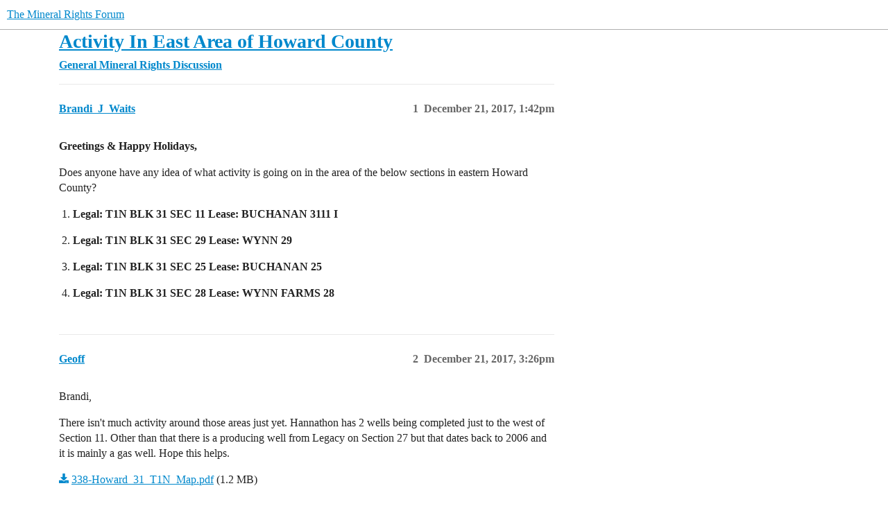

--- FILE ---
content_type: text/html; charset=utf-8
request_url: https://www.mineralrightsforum.com/t/activity-in-east-area-of-howard-county/26188
body_size: 4348
content:
<!DOCTYPE html>
<html lang="en">
  <head>
    <meta charset="utf-8">
    <title>Activity In East Area of Howard County - General Mineral Rights Discussion - The Mineral Rights Forum</title>
    <meta name="description" content="Greetings &amp;amp; Happy Holidays,  Does anyone have any idea of what activity is going on in the area of the below sections in eastern Howard County? 
Legal: T1N BLK 31 SEC 11 Lease: BUCHANAN 3111 I  
Legal: T1N BLK 31 SEC 29&amp;hellip;">
    <meta name="generator" content="Discourse 2025.11.0 - https://github.com/discourse/discourse version 48167b94d63faf8a41b9c8193ec5dd3e4e9f498e">
<link rel="icon" type="image/png" href="https://www.mineralrightsforum.com/uploads/db5755/optimized/2X/5/53c419e5d847ede71cf80a938cf0156350637c44_2_32x32.png">
<link rel="apple-touch-icon" type="image/png" href="https://www.mineralrightsforum.com/uploads/db5755/optimized/2X/d/d906b62b3a1cd55cba3203456d5b71737b918155_2_180x180.png">
<meta name="theme-color" media="(prefers-color-scheme: light)" content="#fff">
<meta name="theme-color" media="(prefers-color-scheme: dark)" content="#ffffff">

<meta name="color-scheme" content="light dark">

<meta name="viewport" content="width=device-width, initial-scale=1.0, minimum-scale=1.0, viewport-fit=cover">
<link rel="canonical" href="https://www.mineralrightsforum.com/t/activity-in-east-area-of-howard-county/26188" />

<link rel="search" type="application/opensearchdescription+xml" href="https://www.mineralrightsforum.com/opensearch.xml" title="The Mineral Rights Forum Search">

    
    <link href="/stylesheets/color_definitions_light-default_-1_90_1d61789b92b2c82f395540a4864949692a5034ee.css?__ws=www.mineralrightsforum.com" media="(prefers-color-scheme: light)" rel="stylesheet" class="light-scheme"/><link href="/stylesheets/color_definitions_light_3_90_b2a96e10bec45d144b78be23c3d6138f39768120.css?__ws=www.mineralrightsforum.com" media="(prefers-color-scheme: dark)" rel="stylesheet" class="dark-scheme" data-scheme-id="3"/>

<link href="/stylesheets/common_3ae702511e2cc7240bb6fa267f4933623b87df4f.css?__ws=www.mineralrightsforum.com" media="all" rel="stylesheet" data-target="common"  />

  <link href="/stylesheets/mobile_3ae702511e2cc7240bb6fa267f4933623b87df4f.css?__ws=www.mineralrightsforum.com" media="(max-width: 39.99999rem)" rel="stylesheet" data-target="mobile"  />
  <link href="/stylesheets/desktop_3ae702511e2cc7240bb6fa267f4933623b87df4f.css?__ws=www.mineralrightsforum.com" media="(min-width: 40rem)" rel="stylesheet" data-target="desktop"  />



    <link href="/stylesheets/automation_3ae702511e2cc7240bb6fa267f4933623b87df4f.css?__ws=www.mineralrightsforum.com" media="all" rel="stylesheet" data-target="automation"  />
    <link href="/stylesheets/checklist_3ae702511e2cc7240bb6fa267f4933623b87df4f.css?__ws=www.mineralrightsforum.com" media="all" rel="stylesheet" data-target="checklist"  />
    <link href="/stylesheets/discourse-adplugin_3ae702511e2cc7240bb6fa267f4933623b87df4f.css?__ws=www.mineralrightsforum.com" media="all" rel="stylesheet" data-target="discourse-adplugin"  />
    <link href="/stylesheets/discourse-akismet_3ae702511e2cc7240bb6fa267f4933623b87df4f.css?__ws=www.mineralrightsforum.com" media="all" rel="stylesheet" data-target="discourse-akismet"  />
    <link href="/stylesheets/discourse-data-explorer_3ae702511e2cc7240bb6fa267f4933623b87df4f.css?__ws=www.mineralrightsforum.com" media="all" rel="stylesheet" data-target="discourse-data-explorer"  />
    <link href="/stylesheets/discourse-details_3ae702511e2cc7240bb6fa267f4933623b87df4f.css?__ws=www.mineralrightsforum.com" media="all" rel="stylesheet" data-target="discourse-details"  />
    <link href="/stylesheets/discourse-follow_3ae702511e2cc7240bb6fa267f4933623b87df4f.css?__ws=www.mineralrightsforum.com" media="all" rel="stylesheet" data-target="discourse-follow"  />
    <link href="/stylesheets/discourse-lazy-videos_3ae702511e2cc7240bb6fa267f4933623b87df4f.css?__ws=www.mineralrightsforum.com" media="all" rel="stylesheet" data-target="discourse-lazy-videos"  />
    <link href="/stylesheets/discourse-legal-compliance_3ae702511e2cc7240bb6fa267f4933623b87df4f.css?__ws=www.mineralrightsforum.com" media="all" rel="stylesheet" data-target="discourse-legal-compliance"  />
    <link href="/stylesheets/discourse-local-dates_3ae702511e2cc7240bb6fa267f4933623b87df4f.css?__ws=www.mineralrightsforum.com" media="all" rel="stylesheet" data-target="discourse-local-dates"  />
    <link href="/stylesheets/discourse-narrative-bot_3ae702511e2cc7240bb6fa267f4933623b87df4f.css?__ws=www.mineralrightsforum.com" media="all" rel="stylesheet" data-target="discourse-narrative-bot"  />
    <link href="/stylesheets/discourse-policy_3ae702511e2cc7240bb6fa267f4933623b87df4f.css?__ws=www.mineralrightsforum.com" media="all" rel="stylesheet" data-target="discourse-policy"  />
    <link href="/stylesheets/discourse-presence_3ae702511e2cc7240bb6fa267f4933623b87df4f.css?__ws=www.mineralrightsforum.com" media="all" rel="stylesheet" data-target="discourse-presence"  />
    <link href="/stylesheets/discourse-subscriptions_3ae702511e2cc7240bb6fa267f4933623b87df4f.css?__ws=www.mineralrightsforum.com" media="all" rel="stylesheet" data-target="discourse-subscriptions"  />
    <link href="/stylesheets/discourse-templates_3ae702511e2cc7240bb6fa267f4933623b87df4f.css?__ws=www.mineralrightsforum.com" media="all" rel="stylesheet" data-target="discourse-templates"  />
    <link href="/stylesheets/discourse-user-notes_3ae702511e2cc7240bb6fa267f4933623b87df4f.css?__ws=www.mineralrightsforum.com" media="all" rel="stylesheet" data-target="discourse-user-notes"  />
    <link href="/stylesheets/discourse-yearly-review_3ae702511e2cc7240bb6fa267f4933623b87df4f.css?__ws=www.mineralrightsforum.com" media="all" rel="stylesheet" data-target="discourse-yearly-review"  />
    <link href="/stylesheets/footnote_3ae702511e2cc7240bb6fa267f4933623b87df4f.css?__ws=www.mineralrightsforum.com" media="all" rel="stylesheet" data-target="footnote"  />
    <link href="/stylesheets/poll_3ae702511e2cc7240bb6fa267f4933623b87df4f.css?__ws=www.mineralrightsforum.com" media="all" rel="stylesheet" data-target="poll"  />
    <link href="/stylesheets/spoiler-alert_3ae702511e2cc7240bb6fa267f4933623b87df4f.css?__ws=www.mineralrightsforum.com" media="all" rel="stylesheet" data-target="spoiler-alert"  />
    <link href="/stylesheets/z-communiteq-features_3ae702511e2cc7240bb6fa267f4933623b87df4f.css?__ws=www.mineralrightsforum.com" media="all" rel="stylesheet" data-target="z-communiteq-features"  />
    <link href="/stylesheets/poll_desktop_3ae702511e2cc7240bb6fa267f4933623b87df4f.css?__ws=www.mineralrightsforum.com" media="(min-width: 40rem)" rel="stylesheet" data-target="poll_desktop"  />

  <link href="/stylesheets/common_theme_132_0b7ad3d76a599d248d4d2388e72d7adf66555e98.css?__ws=www.mineralrightsforum.com" media="all" rel="stylesheet" data-target="common_theme" data-theme-id="132" data-theme-name="custom css and header-footer scripts"/>
<link href="/stylesheets/common_theme_122_40c441e984a05091b2368c60181c7a91c26da454.css?__ws=www.mineralrightsforum.com" media="all" rel="stylesheet" data-target="common_theme" data-theme-id="122" data-theme-name="official: clickable topic"/>
<link href="/stylesheets/common_theme_130_e6910d93e3016a70a58513c72aca924ee4f37f94.css?__ws=www.mineralrightsforum.com" media="all" rel="stylesheet" data-target="common_theme" data-theme-id="130" data-theme-name="official: custom header links (icons)"/>
<link href="/stylesheets/common_theme_110_231afffb473bad361f48e24ee3486a242cdb04f1.css?__ws=www.mineralrightsforum.com" media="all" rel="stylesheet" data-target="common_theme" data-theme-id="110" data-theme-name="official: developer toolbox"/>
<link href="/stylesheets/common_theme_82_fe45aa6f1b976d7dc11dd40a528a40c5ea1d5f57.css?__ws=www.mineralrightsforum.com" media="all" rel="stylesheet" data-target="common_theme" data-theme-id="82" data-theme-name="official: discourse easy footer"/>
<link href="/stylesheets/common_theme_123_50fc0088b3d99753305898db81e0a4941c5443f2.css?__ws=www.mineralrightsforum.com" media="all" rel="stylesheet" data-target="common_theme" data-theme-id="123" data-theme-name="official: follow category button"/>
<link href="/stylesheets/common_theme_95_cc14b3755d7fff559b123c8505284530a69dd3f5.css?__ws=www.mineralrightsforum.com" media="all" rel="stylesheet" data-target="common_theme" data-theme-id="95" data-theme-name="official: header submenus"/>
<link href="/stylesheets/common_theme_121_f5a10d06fc49dcfc1a0812162eabec305cb102f3.css?__ws=www.mineralrightsforum.com" media="all" rel="stylesheet" data-target="common_theme" data-theme-id="121" data-theme-name="official: reader mode"/>
<link href="/stylesheets/common_theme_91_66ac0eaf88a5ac399b1b37060ed4bb5e17629856.css?__ws=www.mineralrightsforum.com" media="all" rel="stylesheet" data-target="common_theme" data-theme-id="91" data-theme-name="official: search banner"/>
<link href="/stylesheets/common_theme_128_879ee14d4515492fa3bbeb3271933d8f76423b7a.css?__ws=www.mineralrightsforum.com" media="all" rel="stylesheet" data-target="common_theme" data-theme-id="128" data-theme-name="official: signup banner"/>
<link href="/stylesheets/common_theme_125_ec98d5cbcb43e189683b7f276864c93521897733.css?__ws=www.mineralrightsforum.com" media="all" rel="stylesheet" data-target="common_theme" data-theme-id="125" data-theme-name="official: social share"/>
<link href="/stylesheets/common_theme_113_e66b59b74d7ec28dae391d013901a8c9a2e5703d.css?__ws=www.mineralrightsforum.com" media="all" rel="stylesheet" data-target="common_theme" data-theme-id="113" data-theme-name="official: topic status filter"/>
<link href="/stylesheets/common_theme_133_6b4dc9c6905b5ee3579c2ae520f5247e839185ac.css?__ws=www.mineralrightsforum.com" media="all" rel="stylesheet" data-target="common_theme" data-theme-id="133" data-theme-name="rotate on refresh global banner"/>
<link href="/stylesheets/common_theme_195_19f66f125aa35c5880940f03e32e83ffbeaffe9e.css?__ws=www.mineralrightsforum.com" media="all" rel="stylesheet" data-target="common_theme" data-theme-id="195" data-theme-name="business member signature"/>
<link href="/stylesheets/common_theme_90_05310677ef1cb6e73f371e71dfe7bd6b122ac9fe.css?__ws=www.mineralrightsforum.com" media="all" rel="stylesheet" data-target="common_theme" data-theme-id="90" data-theme-name="default (mar 2024)"/>
    <link href="/stylesheets/mobile_theme_132_2ae7f98ee6436b0f5b85c97a7a70c83b7def3ca3.css?__ws=www.mineralrightsforum.com" media="(max-width: 39.99999rem)" rel="stylesheet" data-target="mobile_theme" data-theme-id="132" data-theme-name="custom css and header-footer scripts"/>
<link href="/stylesheets/mobile_theme_95_b0be7fa71c49e2d837516244225adb29078a71cd.css?__ws=www.mineralrightsforum.com" media="(max-width: 39.99999rem)" rel="stylesheet" data-target="mobile_theme" data-theme-id="95" data-theme-name="official: header submenus"/>
<link href="/stylesheets/mobile_theme_91_ebe9ec15c938a6ec54c88639ba0588e1f68a62fa.css?__ws=www.mineralrightsforum.com" media="(max-width: 39.99999rem)" rel="stylesheet" data-target="mobile_theme" data-theme-id="91" data-theme-name="official: search banner"/>
<link href="/stylesheets/mobile_theme_128_d0809bcf32a12b5d567258ad5916227e2d25dc36.css?__ws=www.mineralrightsforum.com" media="(max-width: 39.99999rem)" rel="stylesheet" data-target="mobile_theme" data-theme-id="128" data-theme-name="official: signup banner"/>
    <link href="/stylesheets/desktop_theme_132_e55e46ee3d6f42fb2ee79ec9e14fb6b6a0ac1b47.css?__ws=www.mineralrightsforum.com" media="(min-width: 40rem)" rel="stylesheet" data-target="desktop_theme" data-theme-id="132" data-theme-name="custom css and header-footer scripts"/>
<link href="/stylesheets/desktop_theme_95_2b2cc628b7c039bd567a69893de654926da258f1.css?__ws=www.mineralrightsforum.com" media="(min-width: 40rem)" rel="stylesheet" data-target="desktop_theme" data-theme-id="95" data-theme-name="official: header submenus"/>

    <!--Survser.com AppSumo Purchase Dec 2024 -->
<script defer="" src="/theme-javascripts/7727175241b0a20bc0ca5860c8b4dc1728399722.js?__ws=www.mineralrightsforum.com" data-theme-id="90" nonce="BosP6JUXjxCpzScap4dVHQiTb"></script>
<script src="https://cdn.pagesense.io/js/kedinterestsllc/b1e52954ccf047e99647b1d8435b0d4c.js" nonce="BosP6JUXjxCpzScap4dVHQiTb"></script>
<script defer="" src="/theme-javascripts/5fb9415c53dc55a7414523c6f3d278f81bcd114a.js?__ws=www.mineralrightsforum.com" data-theme-id="132" nonce="BosP6JUXjxCpzScap4dVHQiTb"></script>

    
        <link rel="alternate nofollow" type="application/rss+xml" title="RSS feed of &#39;Activity In East Area of Howard County&#39;" href="https://www.mineralrightsforum.com/t/activity-in-east-area-of-howard-county/26188.rss" />
    <meta property="og:site_name" content="The Mineral Rights Forum" />
<meta property="og:type" content="website" />
<meta name="twitter:card" content="summary" />
<meta name="twitter:image" content="https://www.mineralrightsforum.com/uploads/db5755/original/2X/0/02240801af96732707fe0f040c6dbc54d028be4a.png" />
<meta property="og:image" content="https://www.mineralrightsforum.com/uploads/db5755/original/2X/0/02240801af96732707fe0f040c6dbc54d028be4a.png" />
<meta property="og:url" content="https://www.mineralrightsforum.com/t/activity-in-east-area-of-howard-county/26188" />
<meta name="twitter:url" content="https://www.mineralrightsforum.com/t/activity-in-east-area-of-howard-county/26188" />
<meta property="og:title" content="Activity In East Area of Howard County" />
<meta name="twitter:title" content="Activity In East Area of Howard County" />
<meta property="og:description" content="Greetings &amp; Happy Holidays,  Does anyone have any idea of what activity is going on in the area of the below sections in eastern Howard County?  Legal: T1N BLK 31 SEC 11 Lease: BUCHANAN 3111 I   Legal: T1N BLK 31 SEC 29 Lease: WYNN 29   Legal: T1N BLK 31 SEC 25 Lease: BUCHANAN 25   Legal: T1N BLK 31 SEC 28 Lease: WYNN FARMS 28" />
<meta name="twitter:description" content="Greetings &amp; Happy Holidays,  Does anyone have any idea of what activity is going on in the area of the below sections in eastern Howard County?  Legal: T1N BLK 31 SEC 11 Lease: BUCHANAN 3111 I   Legal: T1N BLK 31 SEC 29 Lease: WYNN 29   Legal: T1N BLK 31 SEC 25 Lease: BUCHANAN 25   Legal: T1N BLK 31 SEC 28 Lease: WYNN FARMS 28" />
<meta property="og:article:section" content="General Mineral Rights Discussion" />
<meta property="og:article:section:color" content="3AB54A" />
<meta property="article:published_time" content="2017-12-21T13:42:54+00:00" />
<meta property="og:ignore_canonical" content="true" />


    
  </head>
  <body class="crawler ">
    <!-- Google Tag Manager (noscript) -->
<noscript><iframe src="https://www.googletagmanager.com/ns.html?id=GTM-M6JQPF" height="0" width="0" style="display:none;visibility:hidden"></iframe></noscript>
<!-- End Google Tag Manager (noscript) -->
    <header>
  <a href="/">The Mineral Rights Forum</a>
</header>

    <div id="main-outlet" class="wrap" role="main">
        <div id="topic-title">
    <h1>
      <a href="/t/activity-in-east-area-of-howard-county/26188">Activity In East Area of Howard County</a>
    </h1>

      <div class="topic-category" itemscope itemtype="http://schema.org/BreadcrumbList">
          <span itemprop="itemListElement" itemscope itemtype="http://schema.org/ListItem">
            <a href="/c/general-mineral-rights-discussion/5" class="badge-wrapper bullet" itemprop="item">
              <span class='badge-category-bg' style='background-color: #3AB54A'></span>
              <span class='badge-category clear-badge'>
                <span class='category-name' itemprop='name'>General Mineral Rights Discussion</span>
              </span>
            </a>
            <meta itemprop="position" content="1" />
          </span>
      </div>

  </div>

  

    <div itemscope itemtype='http://schema.org/DiscussionForumPosting'>
      <meta itemprop='headline' content='Activity In East Area of Howard County'>
      <link itemprop='url' href='https://www.mineralrightsforum.com/t/activity-in-east-area-of-howard-county/26188'>
      <meta itemprop='datePublished' content='2017-12-21T13:42:54Z'>
        <meta itemprop='articleSection' content='General Mineral Rights Discussion'>
      <meta itemprop='keywords' content=''>
      <div itemprop='publisher' itemscope itemtype="http://schema.org/Organization">
        <meta itemprop='name' content='The Mineral Rights Forum'>
          <div itemprop='logo' itemscope itemtype="http://schema.org/ImageObject">
            <meta itemprop='url' content='https://www.mineralrightsforum.com/uploads/db5755/original/3X/3/2/3226729299a51ca7a4ae178005016ef1c91cccb3.jpeg'>
          </div>
      </div>


          <div id='post_1'  class='topic-body crawler-post'>
            <div class='crawler-post-meta'>
              <span class="creator" itemprop="author" itemscope itemtype="http://schema.org/Person">
                <a itemprop="url" rel='nofollow' href='https://www.mineralrightsforum.com/u/Brandi_J_Waits'><span itemprop='name'>Brandi_J_Waits</span></a>
                
              </span>

                <link itemprop="mainEntityOfPage" href="https://www.mineralrightsforum.com/t/activity-in-east-area-of-howard-county/26188">


              <span class="crawler-post-infos">
                  <time  datetime='2017-12-21T13:42:54Z' class='post-time'>
                    December 21, 2017,  1:42pm
                  </time>
                  <meta itemprop='dateModified' content='2017-12-21T13:42:54Z'>
              <span itemprop='position'>1</span>
              </span>
            </div>
            <div class='post' itemprop='text'>
              <p><span>Greetings &amp; Happy Holidays, </span></p><p>Does anyone have any idea of what activity is going on in the area of the below sections in eastern Howard County?</p><ol>
<li><p><span>Legal: T1N BLK 31 SEC 11 Lease: BUCHANAN 3111 I<br></span></p></li>
<li><p><span>Legal: T1N BLK 31 SEC 29 Lease: WYNN 29<br></span></p></li>
<li><p><span>Legal: T1N BLK 31 SEC 25 Lease: BUCHANAN 25<br></span></p></li>
<li><p><span>Legal: T1N BLK 31 SEC 28 Lease: WYNN FARMS 28 </span></p></li>
</ol>
            </div>

            <div itemprop="interactionStatistic" itemscope itemtype="http://schema.org/InteractionCounter">
              <meta itemprop="interactionType" content="http://schema.org/LikeAction"/>
              <meta itemprop="userInteractionCount" content="0" />
              <span class='post-likes'></span>
            </div>


            
          </div>
          <div id='post_2' itemprop='comment' itemscope itemtype='http://schema.org/Comment' class='topic-body crawler-post'>
            <div class='crawler-post-meta'>
              <span class="creator" itemprop="author" itemscope itemtype="http://schema.org/Person">
                <a itemprop="url" rel='nofollow' href='https://www.mineralrightsforum.com/u/Geoff'><span itemprop='name'>Geoff</span></a>
                
              </span>



              <span class="crawler-post-infos">
                  <time itemprop='datePublished' datetime='2017-12-21T15:26:25Z' class='post-time'>
                    December 21, 2017,  3:26pm
                  </time>
                  <meta itemprop='dateModified' content='2017-12-21T15:26:25Z'>
              <span itemprop='position'>2</span>
              </span>
            </div>
            <div class='post' itemprop='text'>
              <p>Brandi,</p><p></p><p>There isn't much activity around those areas just yet.  Hannathon has 2 wells being completed just to the west of Section 11.  Other than that there is a producing well from Legacy on Section 27 but that dates back to 2006 and it is mainly a gas well.  Hope this helps.</p><p></p><p></p>
<a class="attachment" href="https://www.mineralrightsforum.com/uploads/db5755/original/2X/1/1e9db500280e94e19db46381612dc8485857d946.pdf">338-Howard_31_T1N_Map.pdf</a> (1.2 MB)
            </div>

            <div itemprop="interactionStatistic" itemscope itemtype="http://schema.org/InteractionCounter">
              <meta itemprop="interactionType" content="http://schema.org/LikeAction"/>
              <meta itemprop="userInteractionCount" content="0" />
              <span class='post-likes'></span>
            </div>


            
          </div>
    </div>


    




    </div>
    <footer class="container wrap">
  <nav class='crawler-nav'>
    <ul>
      <li itemscope itemtype='http://schema.org/SiteNavigationElement'>
        <span itemprop='name'>
          <a href='/' itemprop="url">Home </a>
        </span>
      </li>
      <li itemscope itemtype='http://schema.org/SiteNavigationElement'>
        <span itemprop='name'>
          <a href='/categories' itemprop="url">Categories </a>
        </span>
      </li>
      <li itemscope itemtype='http://schema.org/SiteNavigationElement'>
        <span itemprop='name'>
          <a href='/guidelines' itemprop="url">Guidelines </a>
        </span>
      </li>
        <li itemscope itemtype='http://schema.org/SiteNavigationElement'>
          <span itemprop='name'>
            <a href='/tos' itemprop="url">Terms of Service </a>
          </span>
        </li>
        <li itemscope itemtype='http://schema.org/SiteNavigationElement'>
          <span itemprop='name'>
            <a href='/privacy' itemprop="url">Privacy Policy </a>
          </span>
        </li>
    </ul>
  </nav>
  <p class='powered-by-link'>Powered by <a href="https://www.discourse.org">Discourse</a>, best viewed with JavaScript enabled</p>
</footer>

    <script defer="" src="/theme-javascripts/d2f90b1067823da615d6ba88cffa29f2d408d6d7.js?__ws=www.mineralrightsforum.com" data-theme-id="132" nonce="BosP6JUXjxCpzScap4dVHQiTb"></script>

    
  <script defer src="https://static.cloudflareinsights.com/beacon.min.js/vcd15cbe7772f49c399c6a5babf22c1241717689176015" integrity="sha512-ZpsOmlRQV6y907TI0dKBHq9Md29nnaEIPlkf84rnaERnq6zvWvPUqr2ft8M1aS28oN72PdrCzSjY4U6VaAw1EQ==" data-cf-beacon='{"version":"2024.11.0","token":"fb1435fa06454fbba43565722060a7c3","r":1,"server_timing":{"name":{"cfCacheStatus":true,"cfEdge":true,"cfExtPri":true,"cfL4":true,"cfOrigin":true,"cfSpeedBrain":true},"location_startswith":null}}' crossorigin="anonymous"></script>
</body>
  
</html>


--- FILE ---
content_type: text/css
request_url: https://www.mineralrightsforum.com/stylesheets/discourse-yearly-review_3ae702511e2cc7240bb6fa267f4933623b87df4f.css?__ws=www.mineralrightsforum.com
body_size: -360
content:
[data-review-topic-users=true] table,[data-review-featured-topics=true] table{width:100%}[data-review-topic-users=true] table th,[data-review-featured-topics=true] table th{text-align:left}[data-review-topic-users=true] table th{width:50%}[data-review-topic-users=true] table td:first-child img{border-radius:50%}[data-review-topic-users=true] table table tr{border-top:none;border-bottom:none}[data-review-topic-users=true] table table tbody{border-top:none}[data-review-topic-users=true] table table td{text-align:left;padding-left:0}[data-review-topic-users=true] table table td:first-child{width:25px}[data-review-users=true] span{white-space:pre;display:inline-block;margin-bottom:4px}[data-review-featured-topics=true] table th:first-child{width:10%}[data-review-featured-topics=true] table th:nth-child(2){width:60%}[data-review-featured-topics=true] table th:last-child{width:30%}[data-review-featured-topics=true] table td:first-child img{border-radius:50%}
/*# sourceMappingURL=discourse-yearly-review_3ae702511e2cc7240bb6fa267f4933623b87df4f.css.map?__ws=www.mineralrightsforum.com */


--- FILE ---
content_type: text/css
request_url: https://www.mineralrightsforum.com/stylesheets/common_theme_110_231afffb473bad361f48e24ee3486a242cdb04f1.css?__ws=www.mineralrightsforum.com
body_size: -367
content:
.d-modal.dev-toolbox-modal .d-modal__container{width:100%}.d-modal.dev-toolbox-modal .d-modal__container .modal-button-group{padding-bottom:1rem;display:flex;flex-flow:row wrap;gap:.5em;max-width:400px}.alerts-hidden .alert{display:none}.outlet{background-color:var(--highlight-low);border-radius:3px;border-color:var(--highlight-high);color:var(--highlight-high);padding:.25em}.d-header .plugin-outlets-header-icon{display:none}
/*# sourceMappingURL=common_theme_110_231afffb473bad361f48e24ee3486a242cdb04f1.css.map?__ws=www.mineralrightsforum.com */


--- FILE ---
content_type: text/css
request_url: https://www.mineralrightsforum.com/stylesheets/common_theme_123_50fc0088b3d99753305898db81e0a4941c5443f2.css?__ws=www.mineralrightsforum.com
body_size: -509
content:
body:not(.tags-page) .navigation-controls .notifications-tracking-trigger-btn{display:none}
/*# sourceMappingURL=common_theme_123_50fc0088b3d99753305898db81e0a4941c5443f2.css.map?__ws=www.mineralrightsforum.com */


--- FILE ---
content_type: text/css
request_url: https://www.mineralrightsforum.com/stylesheets/common_theme_95_cc14b3755d7fff559b123c8505284530a69dd3f5.css?__ws=www.mineralrightsforum.com
body_size: -104
content:
.top-menu{background:#222;width:100%}.top-menu .menu-content{display:flex;align-items:center;justify-content:flex-start}.top-menu .menu-items{display:flex;height:40px}.top-menu .menu-item{position:relative;color:#fff;border:none;padding:0 .5em;font-size:var(--font-up-1);transition:all .15s;display:flex;align-items:center;white-space:nowrap}.top-menu .menu-item:hover,.top-menu .menu-item:active,.top-menu .menu-item:focus{background:rgb(232.9,232.9,232.9);color:#222;cursor:default}.top-menu .menu-item:hover .d-icon-caret-right,.top-menu .menu-item:active .d-icon-caret-right,.top-menu .menu-item:focus .d-icon-caret-right{transform:rotate(90deg)}.top-menu .menu-item:hover .d-header-dropdown,.top-menu .menu-item:active .d-header-dropdown,.top-menu .menu-item:focus .d-header-dropdown{display:block;top:40px;left:0;z-index:1001}.rtl .top-menu .menu-item:hover .d-header-dropdown,.rtl .top-menu .menu-item:active .d-header-dropdown,.rtl .top-menu .menu-item:focus .d-header-dropdown{left:unset;right:0}.top-menu .menu-item .d-icon-caret-right{margin-left:.25em;transition:transform .15s ease-in-out}.rtl .top-menu .menu-item .d-icon-caret-right{margin-left:0;margin-right:.25em}.top-menu .d-header-dropdown{position:absolute;display:none}.top-menu .d-dropdown-menu{min-width:160px;background:#fff;box-shadow:var(--shadow-menu-panel);margin:0;list-style:none}.top-menu .submenu-link{display:flex;align-items:center;color:#222;padding:.5em;font-size:var(--font-down-1);white-space:nowrap}.top-menu .submenu-link:hover{color:#222;background-color:hsl(200,100%,91%)}.top-menu .divider{border-top:solid 1px rgb(232.9,232.9,232.9);margin:.25em auto}.top-menu .d-icon{opacity:.7;min-width:1em}.top-menu .d-icon:not(.d-icon-caret-right){margin-right:.5em}.rtl .top-menu .d-icon:not(.d-icon-caret-right){margin-right:0;margin-left:.5em}
/*# sourceMappingURL=common_theme_95_cc14b3755d7fff559b123c8505284530a69dd3f5.css.map?__ws=www.mineralrightsforum.com */


--- FILE ---
content_type: text/css
request_url: https://www.mineralrightsforum.com/stylesheets/common_theme_133_6b4dc9c6905b5ee3579c2ae520f5247e839185ac.css?__ws=www.mineralrightsforum.com
body_size: -463
content:
.rotate-banner{background-color:green !important;background:var(--tertiary-low) !important;dbackground:var(--tertiary-low) !important;color:var(--primary)}.alert-banner{padding:.5em 2.5em .5em 1em;margin-bottom:1em}
/*# sourceMappingURL=common_theme_133_6b4dc9c6905b5ee3579c2ae520f5247e839185ac.css.map?__ws=www.mineralrightsforum.com */


--- FILE ---
content_type: text/css
request_url: https://www.mineralrightsforum.com/stylesheets/mobile_theme_132_2ae7f98ee6436b0f5b85c97a7a70c83b7def3ca3.css?__ws=www.mineralrightsforum.com
body_size: 177
content:
.search-menu{width:95%;margin:0 auto}.d-header #site-logo{max-width:10em;max-height:3.18em}.d-header .title{margin-top:5px;margin-bottom:0}div.directory-ad-desktop{display:none}@media(max-width: 320px){.d-header .title{max-width:40%}}div#list-area table.topic-list tr.topic-list-item td{width:100%}.hidden-for-mobile{display:inline-block !important}.d-header .title{overflow:initial}.category-list.with-topics th.main-link span.category-name{display:inline-block;width:100%}body.topic-77513 .published-page-content-wrapper{width:100% !important;padding:0 !important}body.topic-77513 .published-page-header-wrapper{display:none}@media only screen and (min-device-width: 768px)and (max-device-width: 1024px)and (-webkit-min-device-pixel-ratio: 1.5){[data-theme-directory-block],[data-theme-premium-directory-block-1]{flex:1 1 40% !important;max-width:40% !important}.published-page-content-body{width:100% !important}[data-theme-directory]{width:100% !important;padding:0 20px !important}}@media(max-width: 768px){[data-theme-directory-block],[data-theme-premium-directory-block-1]{flex:1 1 40% !important;max-width:40% !important}.published-page-content-body{width:100% !important}[data-theme-directory]{width:100% !important;padding:0 20px !important}[data-testimonials]{text-align:center !important;width:70%;margin-left:auto;margin-right:auto}}@media(max-width: 480px){[data-theme-directory]{width:100% !important;padding:0 20px !important}[data-theme-directory-tables]{border:none !important;width:100% !important}[data-theme-directory-block],[data-theme-premium-directory-block-1]{margin:0px !important;max-width:100% !important}[data-theme-directory-blocks]{justify-content:center !important}[data-theme-directory] [data-theme-directory-tables]{padding-top:0px !important;margin-top:-25px !important}[data-theme-directory] h2{font-size:1.3rem !important;padding:5px 0px !important}[data-theme-page-header]{text-align:center !important}[data-banner-ad-placeholder] img{width:90% !important;height:auto;max-width:300px !important}[data-theme-page-header] img{width:300px !important}[data-theme-directory] h1{font-size:1.5rem}[data-testimonials]{text-align:center !important;width:90%;margin-left:auto;margin-right:auto}div.category-logo{display:none !important}section.category-heading{margin-bottom:0px !important;padding-top:0px !important;padding-bottom:0px !important;border:none !important}}
/*# sourceMappingURL=mobile_theme_132_2ae7f98ee6436b0f5b85c97a7a70c83b7def3ca3.css.map?__ws=www.mineralrightsforum.com */
